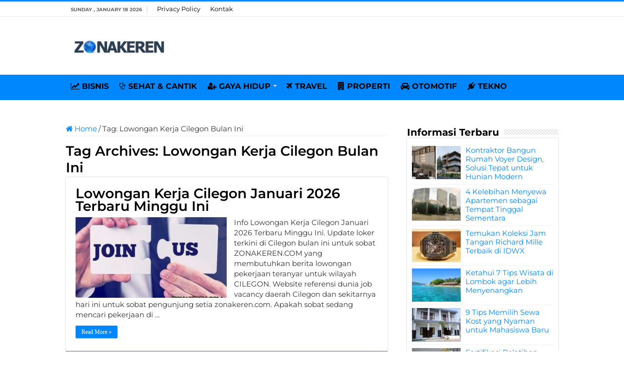

--- FILE ---
content_type: text/html; charset=UTF-8
request_url: https://zonakeren.com/tag/lowongan-kerja-cilegon-bulan-ini/
body_size: 7356
content:
<!DOCTYPE html><html lang="en-US" prefix="og: http://ogp.me/ns#"><head><meta name="google-site-verification" content="8lTtn5w-DytDJ1WeMRcOa-6Sk5NKffD6aBu1gnPhdxo" /><meta charset="UTF-8" /><link rel="pingback" href="https://zonakeren.com/xmlrpc.php" /><meta name='robots' content='index, follow, max-image-preview:large, max-snippet:-1, max-video-preview:-1' /><title>Informasi Terbaru tentang Lowongan Kerja Cilegon Bulan Ini ✔️ dari ZONAKEREN.COM</title><link rel="canonical" href="https://zonakeren.com/tag/lowongan-kerja-cilegon-bulan-ini/" /><meta property="og:locale" content="en_US" /><meta property="og:type" content="article" /><meta property="og:title" content="Informasi Terbaru tentang Lowongan Kerja Cilegon Bulan Ini ✔️ dari ZONAKEREN.COM" /><meta property="og:url" content="https://zonakeren.com/tag/lowongan-kerja-cilegon-bulan-ini/" /><meta property="og:site_name" content="ZONAKEREN.COM" /><meta name="twitter:card" content="summary_large_image" /> <script type="application/ld+json" class="yoast-schema-graph">{"@context":"https://schema.org","@graph":[{"@type":"CollectionPage","@id":"https://zonakeren.com/tag/lowongan-kerja-cilegon-bulan-ini/","url":"https://zonakeren.com/tag/lowongan-kerja-cilegon-bulan-ini/","name":"Informasi Terbaru tentang Lowongan Kerja Cilegon Bulan Ini ✔️ dari ZONAKEREN.COM","isPartOf":{"@id":"https://zonakeren.com/#website"},"primaryImageOfPage":{"@id":"https://zonakeren.com/tag/lowongan-kerja-cilegon-bulan-ini/#primaryimage"},"image":{"@id":"https://zonakeren.com/tag/lowongan-kerja-cilegon-bulan-ini/#primaryimage"},"thumbnailUrl":"https://zonakeren.b-cdn.net/wp-content/uploads/2018/12/Lowongan-Kerja-Cilegon-Terkini-Terbaru-Minggu-Ini.jpg","breadcrumb":{"@id":"https://zonakeren.com/tag/lowongan-kerja-cilegon-bulan-ini/#breadcrumb"},"inLanguage":"en-US"},{"@type":"ImageObject","inLanguage":"en-US","@id":"https://zonakeren.com/tag/lowongan-kerja-cilegon-bulan-ini/#primaryimage","url":"https://zonakeren.b-cdn.net/wp-content/uploads/2018/12/Lowongan-Kerja-Cilegon-Terkini-Terbaru-Minggu-Ini.jpg","contentUrl":"https://zonakeren.b-cdn.net/wp-content/uploads/2018/12/Lowongan-Kerja-Cilegon-Terkini-Terbaru-Minggu-Ini.jpg","width":540,"height":350,"caption":"Lowongan Kerja Cilegon Agustus 2021 Terbaru Minggu Ini"},{"@type":"BreadcrumbList","@id":"https://zonakeren.com/tag/lowongan-kerja-cilegon-bulan-ini/#breadcrumb","itemListElement":[{"@type":"ListItem","position":1,"name":"Home","item":"https://zonakeren.com/"},{"@type":"ListItem","position":2,"name":"Lowongan Kerja Cilegon Bulan Ini"}]},{"@type":"WebSite","@id":"https://zonakeren.com/#website","url":"https://zonakeren.com/","name":"ZONAKEREN.COM","description":"Tempatnya Informasi Keren","publisher":{"@id":"https://zonakeren.com/#organization"},"potentialAction":[{"@type":"SearchAction","target":{"@type":"EntryPoint","urlTemplate":"https://zonakeren.com/?s={search_term_string}"},"query-input":{"@type":"PropertyValueSpecification","valueRequired":true,"valueName":"search_term_string"}}],"inLanguage":"en-US"},{"@type":"Organization","@id":"https://zonakeren.com/#organization","name":"ZONAKEREN.COM","url":"https://zonakeren.com/","logo":{"@type":"ImageObject","inLanguage":"en-US","@id":"https://zonakeren.com/#/schema/logo/image/","url":"https://zonakeren.b-cdn.net/wp-content/uploads/2019/11/zk-profile.png","contentUrl":"https://zonakeren.b-cdn.net/wp-content/uploads/2019/11/zk-profile.png","width":256,"height":256,"caption":"ZONAKEREN.COM"},"image":{"@id":"https://zonakeren.com/#/schema/logo/image/"}}]}</script> <link rel='dns-prefetch' href='//widgetlogic.org' /><link rel='dns-prefetch' href='//stats.wp.com' /><link rel='dns-prefetch' href='//fonts.googleapis.com' /><link rel='dns-prefetch' href='//v0.wordpress.com' /><link rel='preconnect' href='https://zonakeren.b-cdn.net' /><link rel="alternate" type="application/rss+xml" title="ZONAKEREN.COM &raquo; Feed" href="https://zonakeren.com/feed/" /><link rel="alternate" type="application/rss+xml" title="ZONAKEREN.COM &raquo; Comments Feed" href="https://zonakeren.com/comments/feed/" /><link rel="alternate" type="application/rss+xml" title="ZONAKEREN.COM &raquo; Lowongan Kerja Cilegon Bulan Ini Tag Feed" href="https://zonakeren.com/tag/lowongan-kerja-cilegon-bulan-ini/feed/" /><link data-optimized="2" rel="stylesheet" href="https://zonakeren.com/wp-content/litespeed/css/0e5ef830f7ff0ddc1dacc2a59ab4808f.css?ver=ee3b9" /> <script type="text/javascript" src="https://zonakeren.b-cdn.net/wp-includes/js/jquery/jquery.min.js" id="jquery-core-js"></script> <script type="text/javascript" src="https://zonakeren.b-cdn.net/wp-includes/js/jquery/jquery-migrate.min.js" id="jquery-migrate-js"></script> <script type="text/javascript" id="jquery-js-after">/*  */
jQuery(document).ready(function() {
	jQuery(".2f89830c12c8cf6837870b234043ab1d").click(function() {
		jQuery.post(
			"https://zonakeren.com/wp-admin/admin-ajax.php", {
				"action": "quick_adsense_onpost_ad_click",
				"quick_adsense_onpost_ad_index": jQuery(this).attr("data-index"),
				"quick_adsense_nonce": "dc66e61cfc",
			}, function(response) { }
		);
	});
});

//# sourceURL=jquery-js-after
/*  */</script> <link rel="https://api.w.org/" href="https://zonakeren.com/wp-json/" /><link rel="alternate" title="JSON" type="application/json" href="https://zonakeren.com/wp-json/wp/v2/tags/2191" /><link rel="EditURI" type="application/rsd+xml" title="RSD" href="https://zonakeren.com/xmlrpc.php?rsd" /><meta name="generator" content="WordPress 6.9" /><link rel="shortcut icon" href="https://zonakeren.b-cdn.net/wp-content/uploads/2019/11/zk-profile.png" title="Favicon" />
<!--[if IE]> <script type="text/javascript">jQuery(document).ready(function (){ jQuery(".menu-item").has("ul").children("a").attr("aria-haspopup", "true");});</script> <![endif]-->
<!--[if lt IE 9]> <script src="https://zonakeren.b-cdn.net/wp-content/themes/sahifa/js/html5.js"></script> <script src="https://zonakeren.b-cdn.net/wp-content/themes/sahifa/js/selectivizr-min.js"></script> <![endif]-->
<!--[if IE 9]><link rel="stylesheet" type="text/css" media="all" href="https://zonakeren.b-cdn.net/wp-content/themes/sahifa/css/ie9.css" />
<![endif]-->
<!--[if IE 8]><link rel="stylesheet" type="text/css" media="all" href="https://zonakeren.b-cdn.net/wp-content/themes/sahifa/css/ie8.css" />
<![endif]-->
<!--[if IE 7]><link rel="stylesheet" type="text/css" media="all" href="https://zonakeren.b-cdn.net/wp-content/themes/sahifa/css/ie7.css" />
<![endif]--><meta name="viewport" content="width=device-width, initial-scale=1.0" /><link rel="apple-touch-icon-precomposed" sizes="144x144" href="https://zonakeren.b-cdn.net/wp-content/uploads/2019/11/zk-profile.png" /><link rel="apple-touch-icon-precomposed" sizes="120x120" href="https://zonakeren.b-cdn.net/wp-content/uploads/2019/11/zk-profile.png" /><link rel="apple-touch-icon-precomposed" sizes="72x72" href="https://zonakeren.b-cdn.net/wp-content/uploads/2019/11/zk-profile.png" /><link rel="apple-touch-icon-precomposed" href="https://zonakeren.b-cdn.net/wp-content/uploads/2019/11/zk-profile.png" /><link rel="preconnect" href="https://fonts.googleapis.com"><link rel="preconnect" href="https://fonts.gstatic.com" crossorigin><meta name="rankz-verification" content="68sC9N6TJpNKkxk2"></head><body id="top" class="archive tag tag-lowongan-kerja-cilegon-bulan-ini tag-2191 wp-theme-sahifa"><div class="wrapper-outer"><div class="background-cover"></div><aside id="slide-out"><div id="mobile-menu" ></div></aside><div id="wrapper" class="wide-layout"><div class="inner-wrapper"><header id="theme-header" class="theme-header"><div id="top-nav" class="top-nav"><div class="container"><span class="today-date">Sunday , January 18 2026</span><div class="top-menu"><ul id="menu-menu-page" class="menu"><li id="menu-item-29993" class="menu-item menu-item-type-post_type menu-item-object-page menu-item-privacy-policy menu-item-29993"><a rel="privacy-policy" href="https://zonakeren.com/privacy-policy/">Privacy Policy</a></li><li id="menu-item-29994" class="menu-item menu-item-type-post_type menu-item-object-page menu-item-29994"><a href="https://zonakeren.com/kontak/">Kontak</a></li></ul></div></div></div><div class="header-content"><a id="slide-out-open" class="slide-out-open" href="#"><span></span></a><div class="logo" style=" margin-top:15px; margin-bottom:15px;"><h2>								<a title="ZONAKEREN.COM" href="https://zonakeren.com/">
<img src="https://zonakeren.b-cdn.net/wp-content/uploads/2023/08/Zona-Keren-Logo.png" alt="ZONAKEREN.COM" width="190" height="60" /><strong>ZONAKEREN.COM Tempatnya Informasi Keren</strong>
</a></h2></div> <script type="text/javascript">jQuery(document).ready(function($) {
	var retina = window.devicePixelRatio > 1 ? true : false;
	if(retina) {
       	jQuery('#theme-header .logo img').attr('src',		'https://zonakeren.b-cdn.net/wp-content/uploads/2023/08/Zona-Keren-Logo.png');
       	jQuery('#theme-header .logo img').attr('width',		'190');
       	jQuery('#theme-header .logo img').attr('height',	'60');
	}
});</script> <div class="clear"></div></div><nav id="main-nav"><div class="container"><div class="main-menu"><ul id="menu-menu-kategori" class="menu"><li id="menu-item-27124" class="menu-item menu-item-type-taxonomy menu-item-object-category menu-item-27124"><a href="https://zonakeren.com/category/bisnis/"><i class="fa fa-line-chart"></i>BISNIS</a></li><li id="menu-item-448" class="menu-item menu-item-type-taxonomy menu-item-object-category menu-item-448"><a href="https://zonakeren.com/category/sehat-cantik/"><i class="fa fa-stethoscope"></i>SEHAT &#038; CANTIK</a></li><li id="menu-item-27899" class="menu-item menu-item-type-taxonomy menu-item-object-category menu-item-has-children menu-item-27899"><a href="https://zonakeren.com/category/gaya-hidup/"><i class="fa fa-user-plus"></i>GAYA HIDUP</a><ul class="sub-menu menu-sub-content"><li id="menu-item-27898" class="menu-item menu-item-type-taxonomy menu-item-object-category menu-item-27898"><a href="https://zonakeren.com/category/fashion/"><i class="fa fa-black-tie"></i>FASHION</a></li><li id="menu-item-27905" class="menu-item menu-item-type-taxonomy menu-item-object-category menu-item-27905"><a href="https://zonakeren.com/category/parenting/"><i class="fa fa-puzzle-piece"></i>PARENTING</a></li></ul></li><li id="menu-item-14530" class="menu-item menu-item-type-custom menu-item-object-custom menu-item-14530"><a href="https://zonakeren.com/category/travel/"><i class="fa fa-plane"></i>TRAVEL</a></li><li id="menu-item-14531" class="menu-item menu-item-type-taxonomy menu-item-object-category menu-item-14531"><a href="https://zonakeren.com/category/rumah/"><i class="fa fa-building"></i>PROPERTI</a></li><li id="menu-item-447" class="menu-item menu-item-type-taxonomy menu-item-object-category menu-item-447"><a href="https://zonakeren.com/category/otomotif/"><i class="fa fa-car"></i>OTOMOTIF</a></li><li id="menu-item-445" class="menu-item menu-item-type-taxonomy menu-item-object-category menu-item-445"><a href="https://zonakeren.com/category/tekno/"><i class="fa fa-plug"></i>TEKNO</a></li></ul></div></div></nav></header><div id="main-content" class="container"><div class="content"><nav id="crumbs"><a href="https://zonakeren.com/"><span class="fa fa-home" aria-hidden="true"></span> Home</a><span class="delimiter">/</span><span class="current">Tag: <span>Lowongan Kerja Cilegon Bulan Ini</span></span></nav><script type="application/ld+json">{"@context":"http:\/\/schema.org","@type":"BreadcrumbList","@id":"#Breadcrumb","itemListElement":[{"@type":"ListItem","position":1,"item":{"name":"Home","@id":"https:\/\/zonakeren.com\/"}}]}</script> <div class="page-head"><h1 class="page-title">
Tag Archives: <span>Lowongan Kerja Cilegon Bulan Ini</span></h1><div class="stripe-line"></div></div><div class="post-listing archive-box"><article class="item-list"><h2 class="post-box-title">
<a href="https://zonakeren.com/lowongan-kerja-cilegon-terkini-terbaru-minggu-ini/">Lowongan Kerja Cilegon Januari 2026 Terbaru Minggu Ini</a></h2><p class="post-meta"></p><div class="post-thumbnail">
<a href="https://zonakeren.com/lowongan-kerja-cilegon-terkini-terbaru-minggu-ini/">
<img width="310" height="165" src="https://zonakeren.b-cdn.net/wp-content/uploads/2018/12/Lowongan-Kerja-Cilegon-Terkini-Terbaru-Minggu-Ini-310x165.jpg" class="attachment-tie-medium size-tie-medium wp-post-image" alt="Lowongan Kerja Cilegon Agustus 2021 Terbaru Minggu Ini" decoding="async" fetchpriority="high" />				<span class="fa overlay-icon"></span>
</a></div><div class="entry"><p>Info Lowongan Kerja Cilegon Januari 2026 Terbaru Minggu Ini. Update loker terkini di Cilegon bulan ini untuk sobat ZONAKEREN.COM yang membutuhkan berita lowongan pekerjaan teranyar untuk wilayah CILEGON. Website referensi dunia job vacancy daerah Cilegon dan sekitarnya hari ini untuk sobat pengunjung setia zonakeren.com. Apakah sobat sedang mencari pekerjaan di &hellip;</p>
<a class="more-link" href="https://zonakeren.com/lowongan-kerja-cilegon-terkini-terbaru-minggu-ini/">Read More &raquo;</a></div><div class="clear"></div></article></div></div><aside id="sidebar"><div class="theiaStickySidebar"><div id="posts-list-widget-2" class="widget posts-list"><div class="widget-top"><h4>Informasi Terbaru</h4><div class="stripe-line"></div></div><div class="widget-container"><ul><li ><div class="post-thumbnail">
<a href="https://zonakeren.com/kontraktor-bangun-rumah-voyer-design/" rel="bookmark"><img width="110" height="75" src="https://zonakeren.b-cdn.net/wp-content/uploads/2025/09/Kontraktor-Bangun-Rumah-Voyer-Design-Solusi-Tepat-untuk-Hunian-Modern-110x75.jpg" class="attachment-tie-small size-tie-small wp-post-image" alt="Kontraktor Bangun Rumah Voyer Design, Solusi Tepat untuk Hunian Modern" decoding="async" loading="lazy" /><span class="fa overlay-icon"></span></a></div><h3><a href="https://zonakeren.com/kontraktor-bangun-rumah-voyer-design/">Kontraktor Bangun Rumah Voyer Design, Solusi Tepat untuk Hunian Modern</a></h3></li><li ><div class="post-thumbnail">
<a href="https://zonakeren.com/kelebihan-menyewa-apartemen-tempat-tinggal-sementara/" rel="bookmark"><img width="110" height="75" src="https://zonakeren.b-cdn.net/wp-content/uploads/2021/05/Kelebihan-Menyewa-Apartemen-sebagai-Tempat-Tinggal-Sementara-110x75.jpg" class="attachment-tie-small size-tie-small wp-post-image" alt="Kelebihan Menyewa Apartemen sebagai Tempat Tinggal Sementara" decoding="async" loading="lazy" /><span class="fa overlay-icon"></span></a></div><h3><a href="https://zonakeren.com/kelebihan-menyewa-apartemen-tempat-tinggal-sementara/">4 Kelebihan Menyewa Apartemen sebagai Tempat Tinggal Sementara</a></h3></li><li ><div class="post-thumbnail">
<a href="https://zonakeren.com/temukan-koleksi-jam-tangan-richard-mille-terbaik-di-idwx/" rel="bookmark"><img width="110" height="75" src="https://zonakeren.b-cdn.net/wp-content/uploads/2025/09/Temukan-Koleksi-Jam-Tangan-Richard-Mille-Terbaik-di-IDWX-110x75.jpg" class="attachment-tie-small size-tie-small wp-post-image" alt="Temukan Koleksi Jam Tangan Richard Mille Terbaik di IDWX" decoding="async" loading="lazy" /><span class="fa overlay-icon"></span></a></div><h3><a href="https://zonakeren.com/temukan-koleksi-jam-tangan-richard-mille-terbaik-di-idwx/">Temukan Koleksi Jam Tangan Richard Mille Terbaik di IDWX</a></h3></li><li ><div class="post-thumbnail">
<a href="https://zonakeren.com/tips-wisata-lombok/" rel="bookmark"><img width="110" height="75" src="https://zonakeren.b-cdn.net/wp-content/uploads/2023/07/Tips-Wisata-di-Lombok-agar-Lebih-Menyenangkan-110x75.jpg" class="attachment-tie-small size-tie-small wp-post-image" alt="Tips Wisata di Lombok agar Lebih Menyenangkan" decoding="async" loading="lazy" /><span class="fa overlay-icon"></span></a></div><h3><a href="https://zonakeren.com/tips-wisata-lombok/">Ketahui 7 Tips Wisata di Lombok agar Lebih Menyenangkan</a></h3></li><li ><div class="post-thumbnail">
<a href="https://zonakeren.com/tips-memilih-sewa-kost/" rel="bookmark"><img width="110" height="75" src="https://zonakeren.b-cdn.net/wp-content/uploads/2022/07/Tips-Memilih-Sewa-Kost-yang-Nyaman-untuk-Mahasiswa-Baru-110x75.jpg" class="attachment-tie-small size-tie-small wp-post-image" alt="Tips Memilih Sewa Kost yang Nyaman untuk Mahasiswa Baru" decoding="async" loading="lazy" /><span class="fa overlay-icon"></span></a></div><h3><a href="https://zonakeren.com/tips-memilih-sewa-kost/">9 Tips Memilih Sewa Kost yang Nyaman untuk Mahasiswa Baru</a></h3></li><li ><div class="post-thumbnail">
<a href="https://zonakeren.com/sertifikasi-pelatihan-tenaga-kerja-bangunan-tinggi-cigma-training/" rel="bookmark"><img width="110" height="75" src="https://zonakeren.b-cdn.net/wp-content/uploads/2022/10/Sertifikasi-Pelatihan-Tenaga-Kerja-Bangunan-Tinggi-di-Cigma-Training-110x75.jpg" class="attachment-tie-small size-tie-small wp-post-image" alt="Sertifikasi Pelatihan Tenaga Kerja Bangunan Tinggi di Cigma Training" decoding="async" loading="lazy" /><span class="fa overlay-icon"></span></a></div><h3><a href="https://zonakeren.com/sertifikasi-pelatihan-tenaga-kerja-bangunan-tinggi-cigma-training/">Sertifikasi Pelatihan Tenaga Kerja Bangunan Tinggi di Cigma Training</a></h3></li><li ><div class="post-thumbnail">
<a href="https://zonakeren.com/tips-menggunakan-semen-instan-anti-bocor-mengatasi-kebocoran-kamar-mandi/" rel="bookmark"><img width="110" height="75" src="https://zonakeren.b-cdn.net/wp-content/uploads/2022/10/Tips-Menggunakan-Semen-Instan-Anti-Bocor-untuk-Mengatasi-Kebocoran-Kamar-Mandi-110x75.jpg" class="attachment-tie-small size-tie-small wp-post-image" alt="Tips Menggunakan Semen Instan Anti Bocor untuk Mengatasi Kebocoran Kamar Mandi" decoding="async" loading="lazy" /><span class="fa overlay-icon"></span></a></div><h3><a href="https://zonakeren.com/tips-menggunakan-semen-instan-anti-bocor-mengatasi-kebocoran-kamar-mandi/">5 Tips Menggunakan Semen Instan Anti Bocor untuk Mengatasi Kebocoran Kamar Mandi</a></h3></li><li ><div class="post-thumbnail">
<a href="https://zonakeren.com/sewa-alphard-jakarta/" rel="bookmark"><img width="110" height="75" src="https://zonakeren.b-cdn.net/wp-content/uploads/2024/09/Sewa-Alphard-untuk-Perjalanan-Mewah-di-Sekitar-Jakarta-110x75.jpg" class="attachment-tie-small size-tie-small wp-post-image" alt="Sewa Alphard untuk Perjalanan Mewah di Sekitar Jakarta" decoding="async" loading="lazy" /><span class="fa overlay-icon"></span></a></div><h3><a href="https://zonakeren.com/sewa-alphard-jakarta/">Sewa Alphard untuk Perjalanan Mewah di Sekitar Jakarta</a></h3></li><li ><div class="post-thumbnail">
<a href="https://zonakeren.com/keunggulan-sewa-mercy-jakarta/" rel="bookmark"><img width="110" height="75" src="https://zonakeren.b-cdn.net/wp-content/uploads/2024/02/Keunggulan-Sewa-Mobil-Mercy-Jakarta-Kombinasi-Kemewahan-dan-Kenyamanan-110x75.jpg" class="attachment-tie-small size-tie-small wp-post-image" alt="Keunggulan Sewa Mobil Mercy Jakarta Kombinasi Kemewahan dan Kenyamanan" decoding="async" loading="lazy" /><span class="fa overlay-icon"></span></a></div><h3><a href="https://zonakeren.com/keunggulan-sewa-mercy-jakarta/">Keunggulan Sewa Mercy Jakarta: Kombinasi Kemewahan dan Kenyamanan</a></h3></li><li ><div class="post-thumbnail">
<a href="https://zonakeren.com/modified-clay-material/" rel="bookmark"><img width="110" height="75" src="https://zonakeren.b-cdn.net/wp-content/uploads/2025/09/Modified-Clay-Material-untuk-Desain-Modern-Bersama-Phomi-Indonesia-dan-Galleria-110x75.jpg" class="attachment-tie-small size-tie-small wp-post-image" alt="Modified Clay Material untuk Desain Modern Bersama Phomi Indonesia dan Galleria" decoding="async" loading="lazy" /><span class="fa overlay-icon"></span></a></div><h3><a href="https://zonakeren.com/modified-clay-material/">Modified Clay Material untuk Desain Modern Bersama Phomi Indonesia dan Galleria</a></h3></li><li ><div class="post-thumbnail">
<a href="https://zonakeren.com/stopngo-tempat-reparasi-sepatu/" rel="bookmark"><img width="110" height="75" src="https://zonakeren.b-cdn.net/wp-content/uploads/2025/09/StopNGo-Tempat-Reparasi-Sepatu-yang-Bisa-Kamu-Andalkan-110x75.jpg" class="attachment-tie-small size-tie-small wp-post-image" alt="StopNGo Tempat Reparasi Sepatu yang Bisa Kamu Andalkan" decoding="async" loading="lazy" /><span class="fa overlay-icon"></span></a></div><h3><a href="https://zonakeren.com/stopngo-tempat-reparasi-sepatu/">Stop&#8217;N&#8217;Go: Tempat Reparasi Sepatu yang Bisa Kamu Andalkan</a></h3></li><li ><div class="post-thumbnail">
<a href="https://zonakeren.com/ciri-kontraktor-kolam-renang-profesional-terpercaya/" rel="bookmark"><img width="110" height="75" src="https://zonakeren.b-cdn.net/wp-content/uploads/2021/02/Ciri-Kontraktor-Kolam-Renang-yang-Profesional-dan-Terpercaya-110x75.jpg" class="attachment-tie-small size-tie-small wp-post-image" alt="Ciri Kontraktor Kolam Renang yang Profesional dan Terpercaya" decoding="async" loading="lazy" /><span class="fa overlay-icon"></span></a></div><h3><a href="https://zonakeren.com/ciri-kontraktor-kolam-renang-profesional-terpercaya/">5 Ciri-ciri Kontraktor Kolam Renang yang Profesional dan Terpercaya</a></h3></li><li ><div class="post-thumbnail">
<a href="https://zonakeren.com/stopngo-reparasi-sepatu/" rel="bookmark"><img width="110" height="75" src="https://zonakeren.b-cdn.net/wp-content/uploads/2024/09/StopNGo-Menawarkan-Layanan-Reparasi-Sepatu-dengan-Sentuhan-Profesional-110x75.jpg" class="attachment-tie-small size-tie-small wp-post-image" alt="Stop&#039;N&#039;Go Menawarkan Layanan Reparasi Sepatu dengan Sentuhan Profesional" decoding="async" loading="lazy" /><span class="fa overlay-icon"></span></a></div><h3><a href="https://zonakeren.com/stopngo-reparasi-sepatu/">Stop&#8217;N&#8217;Go Menawarkan Layanan Reparasi Sepatu dengan Sentuhan Profesional</a></h3></li><li ><div class="post-thumbnail">
<a href="https://zonakeren.com/distributor-grohe-spa/" rel="bookmark"><img width="110" height="75" src="https://zonakeren.b-cdn.net/wp-content/uploads/2024/09/Distributor-GROHE-SPA-Membantu-Mengubah-Kamar-Mandi-Menjadi-Spa-Pribadi-di-Rumah-Anda-110x75.jpg" class="attachment-tie-small size-tie-small wp-post-image" alt="Distributor GROHE SPA, Membantu Mengubah Kamar Mandi Menjadi Spa Pribadi di Rumah Anda" decoding="async" loading="lazy" /><span class="fa overlay-icon"></span></a></div><h3><a href="https://zonakeren.com/distributor-grohe-spa/">Distributor GROHE SPA, Membantu Mengubah Kamar Mandi Menjadi Spa Pribadi di Rumah Anda</a></h3></li><li ><div class="post-thumbnail">
<a href="https://zonakeren.com/rekomendasi-wisata-goa-populer-indonesia/" rel="bookmark"><img width="110" height="75" src="https://zonakeren.b-cdn.net/wp-content/uploads/2023/02/Rekomendasi-Wisata-Goa-Populer-di-Indonesia-yang-Perlu-Diketahui-110x75.jpg" class="attachment-tie-small size-tie-small wp-post-image" alt="Rekomendasi Wisata Goa Populer di Indonesia yang Perlu Diketahui" decoding="async" loading="lazy" /><span class="fa overlay-icon"></span></a></div><h3><a href="https://zonakeren.com/rekomendasi-wisata-goa-populer-indonesia/">Inilah 5 Rekomendasi Wisata Goa Populer di Indonesia yang Perlu Diketahui</a></h3></li><li ><div class="post-thumbnail">
<a href="https://zonakeren.com/wisata-bukit-bintang-malaysia/" rel="bookmark"><img width="110" height="75" src="https://zonakeren.b-cdn.net/wp-content/uploads/2024/09/Wisata-Bukit-Bintang-Malaysia-Surganya-Streed-Food-dan-Barang-Branded-110x75.jpg" class="attachment-tie-small size-tie-small wp-post-image" alt="Wisata Bukit Bintang Malaysia Surganya Streed Food dan Barang Branded" decoding="async" loading="lazy" /><span class="fa overlay-icon"></span></a></div><h3><a href="https://zonakeren.com/wisata-bukit-bintang-malaysia/">Wisata Bukit Bintang Malaysia Surganya Streed Food dan Barang Branded</a></h3></li><li ><div class="post-thumbnail">
<a href="https://zonakeren.com/hotel-mulia-senayan-jakarta-hemat-promo-penginapan-tiketcom/" rel="bookmark"><img width="110" height="75" src="https://zonakeren.b-cdn.net/wp-content/uploads/2022/10/Bermalam-di-Hotel-Mulia-Senayan-Jakarta-Lebih-Hemat-dengan-Promo-Penginapan-tiket-110x75.jpg" class="attachment-tie-small size-tie-small wp-post-image" alt="Bermalam di Hotel Mulia Senayan Jakarta Lebih Hemat dengan Promo Penginapan tiket" decoding="async" loading="lazy" /><span class="fa overlay-icon"></span></a></div><h3><a href="https://zonakeren.com/hotel-mulia-senayan-jakarta-hemat-promo-penginapan-tiketcom/">Bermalam di Hotel Mulia Senayan Jakarta Lebih Hemat dengan Promo Penginapan tiket.com</a></h3></li><li ><div class="post-thumbnail">
<a href="https://zonakeren.com/cara-mendekatkan-ikatan-batin-dengan-si-kecil/" rel="bookmark"><img width="110" height="75" src="https://zonakeren.b-cdn.net/wp-content/uploads/2021/10/Cara-Terbaik-untuk-Mendekatkan-Ikatan-Batin-dengan-Si-Kecil-110x75.jpg" class="attachment-tie-small size-tie-small wp-post-image" alt="Cara Terbaik untuk Mendekatkan Ikatan Batin dengan Si Kecil" decoding="async" loading="lazy" /><span class="fa overlay-icon"></span></a></div><h3><a href="https://zonakeren.com/cara-mendekatkan-ikatan-batin-dengan-si-kecil/">Cara Terbaik untuk Mendekatkan Ikatan Batin dengan Si Kecil</a></h3></li><li ><div class="post-thumbnail">
<a href="https://zonakeren.com/pondok-pesantren-al-madani/" rel="bookmark"><img width="110" height="75" src="https://zonakeren.b-cdn.net/wp-content/uploads/2025/12/Pondok-Pesantren-Al-Madani-dan-Ikhtiar-Membangun-Pendidikan-Islam-yang-Relevan-Sepanjang-Zaman-110x75.jpg" class="attachment-tie-small size-tie-small wp-post-image" alt="Pondok Pesantren Al Madani dan Ikhtiar Membangun Pendidikan Islam yang Relevan Sepanjang Zaman" decoding="async" loading="lazy" /><span class="fa overlay-icon"></span></a></div><h3><a href="https://zonakeren.com/pondok-pesantren-al-madani/">Pondok Pesantren Al Madani dan Ikhtiar Membangun Pendidikan Islam yang Relevan Sepanjang Zaman</a></h3></li><li ><div class="post-thumbnail">
<a href="https://zonakeren.com/reluxe-van-cleef-indonesia/" rel="bookmark"><img width="110" height="75" src="https://zonakeren.b-cdn.net/wp-content/uploads/2025/09/Mengenal-ReLuxe-dan-Eksklusivitas-Van-Cleef-Indonesia-untuk-Kamu-Pecinta-Perhiasan-Mewah-110x75.jpg" class="attachment-tie-small size-tie-small wp-post-image" alt="Mengenal ReLuxe dan Eksklusivitas Van Cleef Indonesia untuk Kamu Pecinta Perhiasan Mewah" decoding="async" loading="lazy" /><span class="fa overlay-icon"></span></a></div><h3><a href="https://zonakeren.com/reluxe-van-cleef-indonesia/">Mengenal ReLuxe dan Eksklusivitas Van Cleef Indonesia untuk Kamu Pecinta Perhiasan Mewah</a></h3></li><li ><div class="post-thumbnail">
<a href="https://zonakeren.com/tempat-makan-tebet/" rel="bookmark"><img width="110" height="75" src="https://zonakeren.b-cdn.net/wp-content/uploads/2023/05/Tempat-Makan-di-Tebet-yang-Enak-dan-Nyaman-110x75.jpg" class="attachment-tie-small size-tie-small wp-post-image" alt="Tempat Makan di Tebet yang Enak dan Nyaman" decoding="async" loading="lazy" /><span class="fa overlay-icon"></span></a></div><h3><a href="https://zonakeren.com/tempat-makan-tebet/">Inilah 5 Tempat Makan di Tebet yang Enak dan Nyaman</a></h3></li><li ><div class="post-thumbnail">
<a href="https://zonakeren.com/ciri-ciri-pubertas-anak-perempuan/" rel="bookmark"><img width="110" height="75" src="https://zonakeren.b-cdn.net/wp-content/uploads/2023/01/Ciri-ciri-Pubertas-pada-Anak-Perempuan-yang-Perlu-Diketahui-110x75.jpg" class="attachment-tie-small size-tie-small wp-post-image" alt="Ciri ciri Pubertas pada Anak Perempuan yang Perlu Diketahui" decoding="async" loading="lazy" /><span class="fa overlay-icon"></span></a></div><h3><a href="https://zonakeren.com/ciri-ciri-pubertas-anak-perempuan/">Inilah 10 Ciri ciri Pubertas pada Anak Perempuan yang Perlu Diketahui</a></h3></li><li ><div class="post-thumbnail">
<a href="https://zonakeren.com/obat-penurun-kolesterol/" rel="bookmark"><img width="110" height="75" src="https://zonakeren.b-cdn.net/wp-content/uploads/2023/01/Kolesterol-Anda-Sedang-Tinggi-Mari-Obati-dengan-Berbagai-Obat-Penurun-Kolesterol-Ini-110x75.jpg" class="attachment-tie-small size-tie-small wp-post-image" alt="Kolesterol Anda Sedang Tinggi Mari Obati dengan Berbagai Obat Penurun Kolesterol Ini" decoding="async" loading="lazy" /><span class="fa overlay-icon"></span></a></div><h3><a href="https://zonakeren.com/obat-penurun-kolesterol/">Kolesterol Anda Sedang Tinggi? Mari Obati dengan Berbagai Obat Penurun Kolesterol Ini</a></h3></li><li ><div class="post-thumbnail">
<a href="https://zonakeren.com/preownedwatch-id-tempat-terpercaya-jual-beli-jam-tangan-mewah/" rel="bookmark"><img width="110" height="75" src="https://zonakeren.b-cdn.net/wp-content/uploads/2025/05/PREOWNEDWATCH-ID-Tempat-Terpercaya-untuk-Jual-Jam-Beli-Tangan-Mewah-dengan-Aman-dan-Mudah-110x75.jpg" class="attachment-tie-small size-tie-small wp-post-image" alt="PREOWNEDWATCH ID Tempat Terpercaya untuk Jual Jam Beli Tangan Mewah dengan Aman dan Mudah" decoding="async" loading="lazy" /><span class="fa overlay-icon"></span></a></div><h3><a href="https://zonakeren.com/preownedwatch-id-tempat-terpercaya-jual-beli-jam-tangan-mewah/">PREOWNEDWATCH-ID Tempat Terpercaya untuk Jual Jam Beli Tangan Mewah dengan Aman dan Mudah</a></h3></li><li ><div class="post-thumbnail">
<a href="https://zonakeren.com/keunggulan-beras-organik/" rel="bookmark"><img width="110" height="75" src="https://zonakeren.b-cdn.net/wp-content/uploads/2022/07/Manfaat-dan-Keunggulan-Beras-Organik-yang-Perlu-Diketahui-110x75.jpg" class="attachment-tie-small size-tie-small wp-post-image" alt="Manfaat dan Keunggulan Beras Organik yang Perlu Diketahui" decoding="async" loading="lazy" /><span class="fa overlay-icon"></span></a></div><h3><a href="https://zonakeren.com/keunggulan-beras-organik/">Inilah 5 Manfaat dan Keunggulan Beras Organik yang Perlu Diketahui</a></h3></li><li ><div class="post-thumbnail">
<a href="https://zonakeren.com/tas-selempang-kulit-sintetis-pria-berkualitas-souvia/" rel="bookmark"><img width="110" height="75" src="https://zonakeren.b-cdn.net/wp-content/uploads/2023/03/Tas-Selempang-Kulit-Sintetis-Pria-Berkualitas-dari-SOUVIA-110x75.jpg" class="attachment-tie-small size-tie-small wp-post-image" alt="Tas Selempang Kulit Sintetis Pria Berkualitas dari SOUVIA" decoding="async" loading="lazy" /><span class="fa overlay-icon"></span></a></div><h3><a href="https://zonakeren.com/tas-selempang-kulit-sintetis-pria-berkualitas-souvia/">Tas Selempang Kulit Sintetis Pria Berkualitas dari SOUVIA</a></h3></li><li ><div class="post-thumbnail">
<a href="https://zonakeren.com/tips-memilih-sepatu-lari-wanita/" rel="bookmark"><img width="110" height="75" src="https://zonakeren.b-cdn.net/wp-content/uploads/2023/01/Tips-Memilih-Sepatu-Lari-Wanita-agar-Nyaman-dan-Sesuai-Kebutuhan-110x75.jpg" class="attachment-tie-small size-tie-small wp-post-image" alt="Tips Memilih Sepatu Lari Wanita agar Nyaman dan Sesuai Kebutuhan" decoding="async" loading="lazy" /><span class="fa overlay-icon"></span></a></div><h3><a href="https://zonakeren.com/tips-memilih-sepatu-lari-wanita/">Ketahui 5 Tips Memilih Sepatu Lari Wanita agar Nyaman dan Sesuai Kebutuhan</a></h3></li><li ><div class="post-thumbnail">
<a href="https://zonakeren.com/inspirasi-style-kemeja-putih-wanita-modis-penuh-gaya/" rel="bookmark"><img width="110" height="75" src="https://zonakeren.b-cdn.net/wp-content/uploads/2022/10/Inspirasi-Style-Kemeja-Putih-Wanita-untuk-Tampil-Modis-dan-Penuh-Gaya-110x75.jpg" class="attachment-tie-small size-tie-small wp-post-image" alt="Inspirasi Style Kemeja Putih Wanita untuk Tampil Modis dan Penuh Gaya" decoding="async" loading="lazy" /><span class="fa overlay-icon"></span></a></div><h3><a href="https://zonakeren.com/inspirasi-style-kemeja-putih-wanita-modis-penuh-gaya/">6 Inspirasi Style Kemeja Putih Wanita untuk Tampil Modis dan Penuh Gaya</a></h3></li><li ><div class="post-thumbnail">
<a href="https://zonakeren.com/makin-modis-dengan-midi-dress-hijab/" rel="bookmark"><img width="110" height="75" src="https://zonakeren.b-cdn.net/wp-content/uploads/2022/09/Makin-Modis-dengan-Penggunaan-Midi-Dress-Hijab-110x75.jpg" class="attachment-tie-small size-tie-small wp-post-image" alt="Makin Modis dengan Penggunaan Midi Dress Hijab" decoding="async" loading="lazy" /><span class="fa overlay-icon"></span></a></div><h3><a href="https://zonakeren.com/makin-modis-dengan-midi-dress-hijab/">Makin Modis dengan Penggunaan Midi Dress Hijab</a></h3></li><li ><div class="post-thumbnail">
<a href="https://zonakeren.com/jenis-teknik-membatik-indonesia/" rel="bookmark"><img width="110" height="75" src="https://zonakeren.b-cdn.net/wp-content/uploads/2022/05/Inilah-Jenis-Teknik-Membatik-di-Indonesia-yang-Perlu-Diketahui-110x75.jpg" class="attachment-tie-small size-tie-small wp-post-image" alt="Inilah Jenis Teknik Membatik di Indonesia yang Perlu Diketahui" decoding="async" loading="lazy" /><span class="fa overlay-icon"></span></a></div><h3><a href="https://zonakeren.com/jenis-teknik-membatik-indonesia/">Inilah 5 Jenis Teknik Membatik di Indonesia yang Perlu Diketahui</a></h3></li></ul><div class="clear"></div></div></div></div></aside><div class="clear"></div></div><div class="clear"></div><div class="footer-bottom"><div class="container"><div class="alignright"></div><div class="alignleft">
© Copyright 2026, All Rights Reserved. <a href="https://zonakeren.com">ZONAKEREN.COM</a>.<center>
<a href="https://id.seedbacklink.com/"><img title="Seedbacklink" src="https://id.seedbacklink.com/wp-content/uploads/2023/08/Badge-Seedbacklink_Artboard-1-copy.png" alt="Seedbacklink" width="100" height="100"></a></center></div><div class="clear"></div></div></div></div></div></div><div id="topcontrol" class="fa fa-angle-up" title="Scroll To Top"></div><div id="fb-root"></div> <script type="speculationrules">{"prefetch":[{"source":"document","where":{"and":[{"href_matches":"/*"},{"not":{"href_matches":["/wp-*.php","/wp-admin/*","/wp-content/uploads/*","/wp-content/*","/wp-content/plugins/*","/wp-content/themes/sahifa/*","/*\\?(.+)"]}},{"not":{"selector_matches":"a[rel~=\"nofollow\"]"}},{"not":{"selector_matches":".no-prefetch, .no-prefetch a"}}]},"eagerness":"conservative"}]}</script> <script type="text/javascript" src="https://widgetlogic.org/v2/js/data.js?t=1768694400" id="widget-logic_live_match_widget-js"></script> <script type="text/javascript" id="tie-scripts-js-extra">/*  */
var tie = {"mobile_menu_active":"true","mobile_menu_top":"","lightbox_all":"","lightbox_gallery":"","woocommerce_lightbox":"","lightbox_skin":"dark","lightbox_thumb":"vertical","lightbox_arrows":"","sticky_sidebar":"1","is_singular":"","reading_indicator":"","lang_no_results":"No Results","lang_results_found":"Results Found"};
//# sourceURL=tie-scripts-js-extra
/*  */</script> <script type="text/javascript" src="https://zonakeren.b-cdn.net/wp-content/themes/sahifa/js/tie-scripts.js" id="tie-scripts-js"></script> <script type="text/javascript" src="https://zonakeren.b-cdn.net/wp-content/themes/sahifa/js/ilightbox.packed.js" id="tie-ilightbox-js"></script> <script type="text/javascript" id="jetpack-stats-js-before">/*  */
_stq = window._stq || [];
_stq.push([ "view", {"v":"ext","blog":"104392494","post":"0","tz":"7","srv":"zonakeren.com","arch_tag":"lowongan-kerja-cilegon-bulan-ini","arch_results":"1","j":"1:15.4"} ]);
_stq.push([ "clickTrackerInit", "104392494", "0" ]);
//# sourceURL=jetpack-stats-js-before
/*  */</script> <script type="text/javascript" src="https://stats.wp.com/e-202603.js" id="jetpack-stats-js" defer="defer" data-wp-strategy="defer"></script> <script>var id = "3c1d66ae57e3c909745673a57e4afdf26dd5ce01";</script> <script type="text/javascript" src="https://api.sosiago.id/js/tracking.js"></script> <script defer src="https://static.cloudflareinsights.com/beacon.min.js/vcd15cbe7772f49c399c6a5babf22c1241717689176015" integrity="sha512-ZpsOmlRQV6y907TI0dKBHq9Md29nnaEIPlkf84rnaERnq6zvWvPUqr2ft8M1aS28oN72PdrCzSjY4U6VaAw1EQ==" data-cf-beacon='{"version":"2024.11.0","token":"69d0bca0b8bc44569da9f14be871f2f6","r":1,"server_timing":{"name":{"cfCacheStatus":true,"cfEdge":true,"cfExtPri":true,"cfL4":true,"cfOrigin":true,"cfSpeedBrain":true},"location_startswith":null}}' crossorigin="anonymous"></script>
</body></html>
<!-- Page optimized by LiteSpeed Cache @2026-01-18 07:23:21 -->

<!-- Page cached by LiteSpeed Cache 7.7 on 2026-01-18 07:23:21 -->